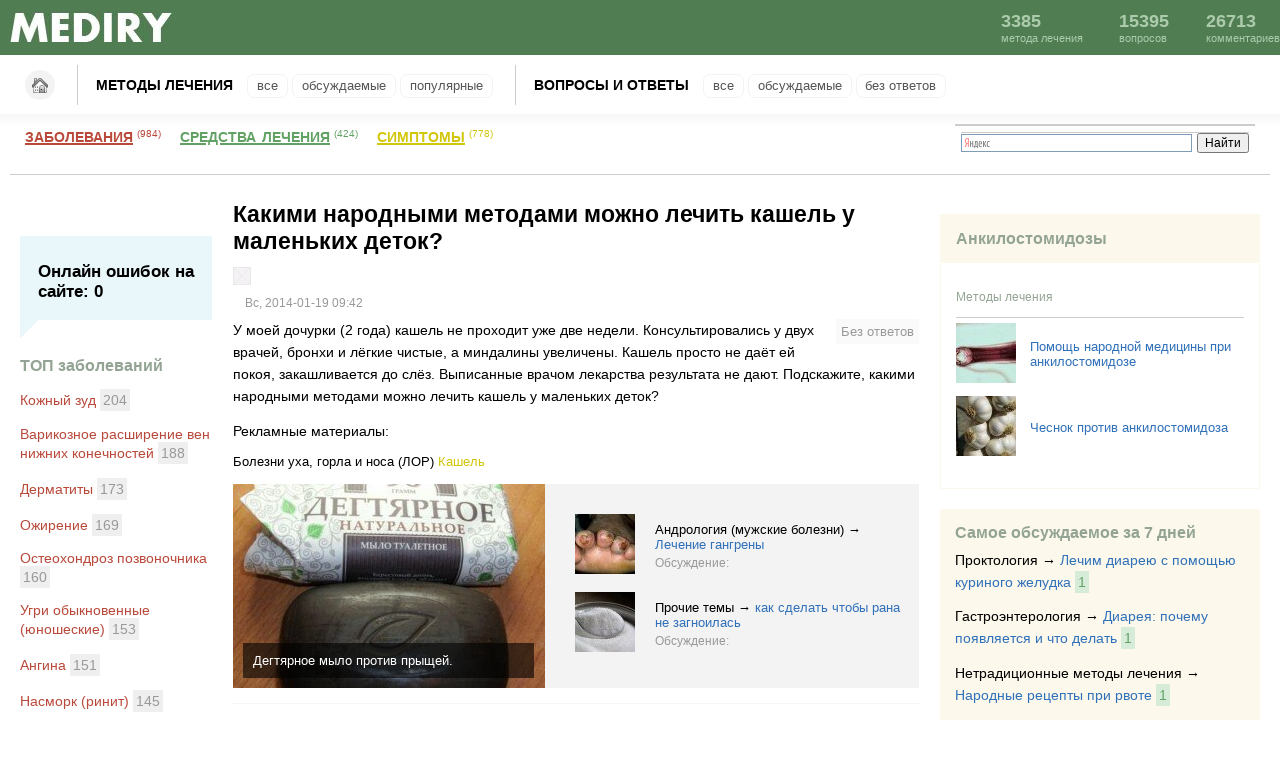

--- FILE ---
content_type: text/html; charset=utf-8
request_url: https://mediry.ru/vopros/kakimi-narodnymi-metodami-mozhno-lechit-kashel-u-malenkikh-detok
body_size: 8930
content:
<!DOCTYPE html>
<html lang="ru" dir="ltr">
<head>
  <meta http-equiv="content-type" content="text/html; charset=utf-8">
  <title>Какими народными методами можно лечить кашель у маленьких деток?</title>
  <link type="text/css" rel="stylesheet" media="all" href="/sites/default/files/css/css.css">
  <script type="text/javascript" src="/sites/default/files/js/js_aeed3fa2f3d217bd8703616c0c00da7a.js"></script>
  <script type="text/javascript">
  <!--//--><![CDATA[//><!--
  jQuery.extend(Drupal.settings, { "basePath": "/", "cron": { "basePath": "/poormanscron", "runNext": 1489761583 }, "CToolsUrlIsAjaxTrusted": { "/vopros/kakimi-narodnymi-metodami-mozhno-lechit-kashel-u-malenkikh-detok?destination=node%2F38484": true } });
  //--><!]]>
  </script>
</head>
<body>
  <div id="header">
    <div id="header-inner" class="clear-block">
      <a href="/" id="logo" rel="nofollow"><img src="/sites/default/files/bluemarine_logo.jpg" alt="Wemeo logo"></a>
      <div id="menu"></div>
      <div id="site-statistics">
        <div>
          <span>3385</span> метода лечения
        </div>
        <div>
          <span>15395</span> вопросов
        </div>
        <div>
          <span>26713</span> комментариев
        </div>
      </div>
    </div>
  </div>
  <div id="main">
    <ul id="main-menu" class="clear-block">
      <li>
        <a href="/" rel="nofollow">Главная</a>
      </li>
      <li>
        <a href="/narodniy_metod">Методы лечения</a>
        <ul>
          <li>
            <a href="/narodniy_metod">Все</a>
          </li>
          <li>
            <a href="/narodniy_metod/discussed">Обсуждаемые</a>
          </li>
          <li>
            <a href="/narodniy_metod/popular">Популярные</a>
          </li>
        </ul>
      </li>
      <li>
        <a href="/vopros">Вопросы и ответы</a>
        <ul>
          <li>
            <a href="/vopros">Все</a>
          </li>
          <li>
            <a href="/vopros/discussed">Обсуждаемые</a>
          </li>
          <li>
            <a href="/vopros/unanswered">Без ответов</a>
          </li>
        </ul>
      </li>
    </ul>
    <div id="second-menu" class="clear-block">
      <ul>
        <li class="item-1">
          <a href="/lechenie" rel="nofollow">Заболевания</a> <span>(984)</span>
        </li>
        <li class="item-2">
          <a href="/lechebnie_travi_i_rastenia" rel="nofollow">Средства лечения</a> <span>(424)</span>
        </li>
        <li class="item-3">
          <a href="/simptomi" rel="nofollow">Симптомы</a> <span>(778)</span>
        </li>
      </ul>
      <div class="yaform">
        <div class="ya-site-form ya-site-form_inited_no" onclick="return {'bg': '#ffffff', 'target': '_blank', 'language': 'ru', 'suggest': true, 'tld': 'ru', 'site_suggest': true, 'action': 'http://wemeo.ru/search', 'webopt': false, 'fontsize': 12, 'arrow': false, 'fg': '#000000', 'searchid': '1930162', 'logo': 'rb', 'websearch': false, 'type': 2}">
          <form action="http://yandex.ru/sitesearch" method="get" target="_blank">
            <input type="hidden" name="searchid" value="1930162"> <input type="hidden" name="l10n" value="ru"> <input type="hidden" name="reqenc" value=""> <input type="text" name="text" value=""> <input type="submit" value="Найти">
          </form>
        </div>
        <script type="text/javascript">
          (function(w,d,c){var s=d.createElement('script'),h=d.getElementsByTagName('script')[0],e=d.documentElement;(' '+e.className+' ').indexOf(' ya-page_js_yes ')===-1&&(e.className+=' ya-page_js_yes');s.type='text/javascript';s.async=true;s.charset='utf-8';s.src=(d.location.protocol==='https:'?'https:':'http:')+'//site.yandex.net/v2.0/js/all.js';h.parentNode.insertBefore(s,h);(w[c]||(w[c]=[])).push(function(){Ya.Site.Form.init()})})(window,document,'yandex_site_callbacks');
        </script>
      </div>
    </div>
    <table id="content">
      <tr>
        <td id="sidebar-left">
          <div class="block block-user" id="block-user-0">
            <h4>

</h4>
          </div>
          <div class="block block-views" id="block-views-last_question-block_1">
            <b class="title"></b>
            <div class="content">
              <div class="view view-last-question view-id-last_question view-display-id-block_1 view-dom-id-1">
                <div class="view-content">
                  <div class="views-row views-row-1 views-row-odd views-row-first views-row-last">
                    <div class="views-field-title">
                      <span class="field-content"><a href="/vopros/pochemu-ne-vykhodit-mocha-u-zhenshchin-starshe-80-let"></a></span>
                    </div>
                    <div class="views-field-comment-count">
                      <label class="views-label-comment-count">Онлайн ошибок на сайте:</label> <span class="field-content">0</span>
                    </div>
                  </div>
                </div>
              </div>
            </div>
          </div>
          <div class="block block-views" id="block-views-top10_by_noderef-block_1">
            <b class="title">ТОП заболеваний</b>
            <div class="content">
              <div class="view view-top10-by-noderef view-id-top10_by_noderef view-display-id-block_1 view-dom-id-2">
                <div class="view-content">
                  <div class="views-row views-row-1 views-row-odd views-row-first">
                    <span class="views-field-title"><span class="field-content"><a href="/lechenie/kozhnyi-zud">Кожный зуд</a></span></span> <span class="views-field-nid"><span class="field-content">204</span></span>
                  </div>
                  <div class="views-row views-row-2 views-row-even">
                    <span class="views-field-title"><span class="field-content"><a href="/lechenie/varikoznoe-rasshirenie-ven-nizhnikh-konechnostei">Варикозное расширение вен нижних конечностей</a></span></span> <span class="views-field-nid"><span class="field-content">188</span></span>
                  </div>
                  <div class="views-row views-row-3 views-row-odd">
                    <span class="views-field-title"><span class="field-content"><a href="/lechenie/dermatity">Дерматиты</a></span></span> <span class="views-field-nid"><span class="field-content">173</span></span>
                  </div>
                  <div class="views-row views-row-4 views-row-even">
                    <span class="views-field-title"><span class="field-content"><a href="/lechenie/ozhirenie">Ожирение</a></span></span> <span class="views-field-nid"><span class="field-content">169</span></span>
                  </div>
                  <div class="views-row views-row-5 views-row-odd">
                    <span class="views-field-title"><span class="field-content"><a href="/lechenie/osteokhondroz-pozvonochnika">Остеохондроз позвоночника</a></span></span> <span class="views-field-nid"><span class="field-content">160</span></span>
                  </div>
                  <div class="views-row views-row-6 views-row-even">
                    <span class="views-field-title"><span class="field-content"><a href="/lechenie/ugri-obyknovennye-yunosheskie">Угри обыкновенные (юношеские)</a></span></span> <span class="views-field-nid"><span class="field-content">153</span></span>
                  </div>
                  <div class="views-row views-row-7 views-row-odd">
                    <span class="views-field-title"><span class="field-content"><a href="/lechenie/angina">Ангина</a></span></span> <span class="views-field-nid"><span class="field-content">151</span></span>
                  </div>
                  <div class="views-row views-row-8 views-row-even">
                    <span class="views-field-title"><span class="field-content"><a href="/lechenie/nasmork-rinit">Насморк (ринит)</a></span></span> <span class="views-field-nid"><span class="field-content">145</span></span>
                  </div>
                  <div class="views-row views-row-9 views-row-odd">
                    <span class="views-field-title"><span class="field-content"><a href="/lechenie/gastrit">Гастрит</a></span></span> <span class="views-field-nid"><span class="field-content">142</span></span>
                  </div>
                  <div class="views-row views-row-10 views-row-even views-row-last">
                    <span class="views-field-title"><span class="field-content"><a href="/lechenie/borodavki">Бородавки</a></span></span> <span class="views-field-nid"><span class="field-content">127</span></span>
                  </div>
                </div>
              </div>
            </div>
          </div>
          <div class="block block-views" id="block-views-top10_by_noderef-block_2">
            <b class="title">ТОП средсв лечения</b>
            <div class="content">
              <div class="view view-top10-by-noderef view-id-top10_by_noderef view-display-id-block_2 view-dom-id-1">
                <div class="view-content">
                  <div class="views-row views-row-1 views-row-odd views-row-first">
                    <span class="views-field-title"><span class="field-content"><a href="/lechebnie_travi_i_rastenia/romashka-aptechnaya">Ромашка аптечная</a></span></span> <span class="views-field-nid"><span class="field-content">537</span></span>
                  </div>
                  <div class="views-row views-row-2 views-row-even">
                    <span class="views-field-title"><span class="field-content"><a href="/lechebnie_travi_i_rastenia/kalendula-lekarstvennaya">Календула лекарственная</a></span></span> <span class="views-field-nid"><span class="field-content">218</span></span>
                  </div>
                  <div class="views-row views-row-3 views-row-odd">
                    <span class="views-field-title"><span class="field-content"><a href="/lechebnie_travi_i_rastenia/med">Мед</a></span></span> <span class="views-field-nid"><span class="field-content">196</span></span>
                  </div>
                  <div class="views-row views-row-4 views-row-even">
                    <span class="views-field-title"><span class="field-content"><a href="/lechebnie_travi_i_rastenia/zveroboi">Зверобой</a></span></span> <span class="views-field-nid"><span class="field-content">174</span></span>
                  </div>
                  <div class="views-row views-row-5 views-row-odd">
                    <span class="views-field-title"><span class="field-content"><a href="/lechebnie_travi_i_rastenia/aloe-drevovidnoe">Алоэ древовидное</a></span></span> <span class="views-field-nid"><span class="field-content">174</span></span>
                  </div>
                  <div class="views-row views-row-6 views-row-even">
                    <span class="views-field-title"><span class="field-content"><a href="/lechebnie_travi_i_rastenia/chesnok">Чеснок</a></span></span> <span class="views-field-nid"><span class="field-content">171</span></span>
                  </div>
                  <div class="views-row views-row-7 views-row-odd">
                    <span class="views-field-title"><span class="field-content"><a href="/lechebnie_travi/shalfei">Шалфей</a></span></span> <span class="views-field-nid"><span class="field-content">147</span></span>
                  </div>
                  <div class="views-row views-row-8 views-row-even">
                    <span class="views-field-title"><span class="field-content"><a href="/lechebnie_travi_i_rastenia/krapiva">Крапива</a></span></span> <span class="views-field-nid"><span class="field-content">141</span></span>
                  </div>
                  <div class="views-row views-row-9 views-row-odd">
                    <span class="views-field-title"><span class="field-content"><a href="/lechebnie_travi_i_rastenia/luk-repchatyi">Лук репчатый</a></span></span> <span class="views-field-nid"><span class="field-content">136</span></span>
                  </div>
                  <div class="views-row views-row-10 views-row-even views-row-last">
                    <span class="views-field-title"><span class="field-content"><a href="/lechebnie_travi/shipovnik">Шиповник</a></span></span> <span class="views-field-nid"><span class="field-content">127</span></span>
                  </div>
                </div>
              </div>
            </div>
          </div>
          <div class="block block-views" id="block-views-top10_by_noderef-block_3">
            <b class="title">ТОП симптомов</b>
            <div class="content">
              <div class="view view-top10-by-noderef view-id-top10_by_noderef view-display-id-block_3 view-dom-id-3">
                <div class="view-content">
                  <div class="views-row views-row-1 views-row-odd views-row-first">
                    <span class="views-field-title"><span class="field-content"><a href="/simptomi/kozhnyi-zud">Кожный зуд</a></span></span> <span class="views-field-nid"><span class="field-content">411</span></span>
                  </div>
                  <div class="views-row views-row-2 views-row-even">
                    <span class="views-field-title"><span class="field-content"><a href="/simptomi/povyshennaya-temperatura">Повышенная температура</a></span></span> <span class="views-field-nid"><span class="field-content">329</span></span>
                  </div>
                  <div class="views-row views-row-3 views-row-odd">
                    <span class="views-field-title"><span class="field-content"><a href="/simptomi/nasmork">Насморк</a></span></span> <span class="views-field-nid"><span class="field-content">312</span></span>
                  </div>
                  <div class="views-row views-row-4 views-row-even">
                    <span class="views-field-title"><span class="field-content"><a href="/simptomi/kashel">Кашель</a></span></span> <span class="views-field-nid"><span class="field-content">284</span></span>
                  </div>
                  <div class="views-row views-row-5 views-row-odd">
                    <span class="views-field-title"><span class="field-content"><a href="/simptomi/boli/bol-golovnaya">Боль головная</a></span></span> <span class="views-field-nid"><span class="field-content">198</span></span>
                  </div>
                  <div class="views-row views-row-6 views-row-even">
                    <span class="views-field-title"><span class="field-content"><a href="/simptomi/vysypaniya-na-kozhe">Высыпания на коже</a></span></span> <span class="views-field-nid"><span class="field-content">197</span></span>
                  </div>
                  <div class="views-row views-row-7 views-row-odd">
                    <span class="views-field-title"><span class="field-content"><a href="/simptomi/boli/bol-v-golove">Боль в голове</a></span></span> <span class="views-field-nid"><span class="field-content">185</span></span>
                  </div>
                  <div class="views-row views-row-8 views-row-even">
                    <span class="views-field-title"><span class="field-content"><a href="/simptomi/golovokruzhenie">Головокружение</a></span></span> <span class="views-field-nid"><span class="field-content">181</span></span>
                  </div>
                  <div class="views-row views-row-9 views-row-odd">
                    <span class="views-field-title"><span class="field-content"><a href="/simptomi/obshchaya-slabost">Общая слабость</a></span></span> <span class="views-field-nid"><span class="field-content">177</span></span>
                  </div>
                  <div class="views-row views-row-10 views-row-even views-row-last">
                    <span class="views-field-title"><span class="field-content"><a href="/simptomi/boli/bol-v-gorle">Боль в горле</a></span></span> <span class="views-field-nid"><span class="field-content">172</span></span>
                  </div>
                </div>
              </div>
            </div>
          </div>
          <div class="block block-block" id="block-block-1">
            <b class="title">Разделы</b>
            <div class="content">
              <div class="mainmenu">
                <div class="punkt">
                  <a href="/razdel/andrologiya-muzhskie-bolezni" rel="nofollow">Андрология (мужские болезни)</a>
                </div>
                <div class="punkt">
                  <a href="/razdel/beremennost-i-rody" rel="nofollow">Беременность и роды</a>
                </div>
                <div class="punkt">
                  <a href="/razdel/besplodie" rel="nofollow">Бесплодие</a>
                </div>
                <div class="punkt">
                  <a href="/razdel/bolezni-krovi" rel="nofollow">Болезни крови</a>
                </div>
                <div class="punkt">
                  <a href="/razdel/bolezni-sosudov-flebologiya" rel="nofollow">Болезни сосудов (флебология)</a>
                </div>
                <div class="punkt">
                  <a href="/razdel/bolezni-ukha-gorla-i-nosa-lor" rel="nofollow">Болезни уха, горла и носа (ЛОР)</a>
                </div>
                <div class="punkt">
                  <a href="/razdel/gastroenterologiya" rel="nofollow">Гастроэнтерология</a>
                </div>
                <div class="punkt">
                  <a href="/razdel/geneticheskie-bolezni" rel="nofollow">Генетические болезни</a>
                </div>
                <div class="punkt">
                  <a href="/razdel/gepatologiya" rel="nofollow">Гепатология</a>
                </div>
                <div class="punkt">
                  <a href="/razdel/ginekologiya" rel="nofollow">Гинекология</a>
                </div>
                <div class="punkt">
                  <a href="/razdel/glaznye-bolezni-oftalmologiya" rel="nofollow">Глазные болезни (офтальмология)</a>
                </div>
                <div class="punkt">
                  <a href="/razdel/detskaya-tematika-psikhologiya-razvitie-roditeli-i-deti" rel="nofollow">Детская тематика: психология, развитие, родители и дети</a>
                </div>
                <div class="punkt">
                  <a href="/razdel/diagnostika-i-analizy" rel="nofollow">Диагностика и анализы</a>
                </div>
                <div class="punkt">
                  <a href="/razdel/dietologiya" rel="nofollow">Диетология</a>
                </div>
                <div class="punkt">
                  <a href="/razdel/immunologiya-allergologiya" rel="nofollow">Иммунология, аллергология</a>
                </div>
                <div class="punkt">
                  <a href="/razdel/infektsionnye-bolezni" rel="nofollow">Инфекционные болезни</a>
                </div>
                <div class="punkt">
                  <a href="/razdel/kardiologiya" rel="nofollow">Кардиология</a>
                </div>
                <div class="punkt">
                  <a href="/razdel/kozhnye-bolezni-dermatologiya" rel="nofollow">Кожные болезни (дерматология)</a>
                </div>
                <div class="punkt">
                  <a href="/razdel/kosmetologiya" rel="nofollow">Косметология</a>
                </div>
                <div class="punkt">
                  <a href="/razdel/mammologiya" rel="nofollow">Маммология</a>
                </div>
                <div class="punkt">
                  <a href="/razdel/manualnaya-terapiya-massazh-fizioterapiya" rel="nofollow">Мануальная терапия, массаж, физиотерапия</a>
                </div>
                <div class="punkt">
                  <a href="/razdel/narkologiya" rel="nofollow">Наркология</a>
                </div>
                <div class="punkt">
                  <a href="/razdel/nervnye-bolezni-nevrologiya" rel="nofollow">Нервные болезни (неврология)</a>
                </div>
                <div class="punkt">
                  <a href="/razdel/netraditsionnye-metody-lecheniya" rel="nofollow">Нетрадиционные методы лечения</a>
                </div>
                <div class="punkt">
                  <a href="/razdel/obmennye-narusheniya" rel="nofollow">Обменные нарушения</a>
                </div>
                <div class="punkt">
                  <a href="/razdel/onkologiya" rel="nofollow">Онкология</a>
                </div>
                <div class="punkt">
                  <a href="/razdel/ortopediya-i-travmatologiya" rel="nofollow">Ортопедия и травматология</a>
                </div>
                <div class="punkt">
                  <a href="/razdel/parazitarnye-zabolevaniya" rel="nofollow">Паразитарные заболевания</a>
                </div>
                <div class="punkt">
                  <a href="/razdel/pediatriya" rel="nofollow">Педиатрия</a>
                </div>
                <div class="punkt">
                  <a href="/razdel/plasticheskaya-khirurgiya" rel="nofollow">Пластическая хирургия</a>
                </div>
                <div class="punkt">
                  <a href="/razdel/polovye-infektsii" rel="nofollow">Половые инфекции</a>
                </div>
                <div class="punkt">
                  <a href="/razdel/pokhudenie-ochishchenie-organizma-fitnes" rel="nofollow">Похудение, очищение организма, фитнес</a>
                </div>
                <div class="punkt">
                  <a href="/razdel/proktologiya" rel="nofollow">Проктология</a>
                </div>
                <div class="punkt">
                  Профессиональные заболевания
                </div>
                <div class="punkt">
                  <a href="/razdel/psikhiatriya" rel="nofollow">Психиатрия</a>
                </div>
                <div class="punkt">
                  <a href="/razdel/psikhologiya" rel="nofollow">Психология</a>
                </div>
                <div class="punkt">
                  <a href="/razdel/pulmonologiya" rel="nofollow">Пульмонология</a>
                </div>
                <div class="punkt">
                  <a href="/razdel/revmatologiya" rel="nofollow">Ревматология</a>
                </div>
                <div class="punkt">
                  <a href="/razdel/seksologiya" rel="nofollow">Сексология</a>
                </div>
                <div class="punkt">
                  <a href="/razdel/stomatologiya" rel="nofollow">Стоматология</a>
                </div>
                <div class="punkt">
                  <a href="/razdel/strakhovanie" rel="nofollow">Страхование</a>
                </div>
                <div class="punkt">
                  <a href="/razdel/urologiya-nefrologiya" rel="nofollow">Урология, нефрология</a>
                </div>
                <div class="punkt">
                  <a href="/razdel/khirurgiya" rel="nofollow">Хирургия</a>
                </div>
                <div class="punkt">
                  <a href="/razdel/endokrinologiya" rel="nofollow">Эндокринология</a>
                </div>
                <div class="punkt">
                  <a href="/razdel/prochie-temy" rel="nofollow">Прочие темы</a>
                </div>
              </div>
            </div>
          </div>
        </td>
        <td valign="top">
          <div id="main">
            <div class="tabs"></div>
            <div class="node clear-block">
              <h1>Какими народными методами можно лечить кашель у маленьких деток?</h1>
<span class="submitted"></span>
              <div class="picture">
                <span class="submitted"><img src="/sites/default/files/imagecache/avatar-in-node/themes/bluemarine/images/bg-ava.gif" alt="Аватар пользователя sveta" title="Аватар пользователя sveta" width="18" height="18" class="imagecache imagecache-avatar-in-node"></span>
              </div>
<span class="submitted"><span class="author"></span> Вс, 2014-01-19 09:42</span> <span class="otvetovnet">Без ответов</span>
              <div class="content">
                <p>У моей дочурки (2 года) кашель не проходит уже две недели. Консультировались у двух врачей, бронхи и лёгкие чистые, а миндалины увеличены. Кашель просто не даёт ей покоя, закашливается до слёз. Выписанные врачом лекарства результата не дают. Подскажите, какими народными методами можно лечить кашель у маленьких деток?</p>
              </div>
              <p>Рекламные материалы:</p>
              <div class="adsleft">
                <div id="yandex_rtb_R-A-105496-2"></div>
              </div>
              <div class="adsright">
                <div id="yandex_rtb_R-A-105496-3"></div>
              </div>
              <div></div>
<span class="black"><a href="/razdel/bolezni-ukha-gorla-i-nosa-lor">Болезни уха, горла и носа (ЛОР)</a></span> <span class="red"></span> <span class="green"></span> <span class="yell"><a href="/simptomi/kashel">Кашель</a></span>
              <div class="clr"></div>
              <div class="view view-random-methods view-id-random_methods view-display-id-default random-methods-content view-dom-id-1">
                <div class="view-content">
                  <div class="views-row views-row-1 views-row-odd views-row-first">
                    <div class="views-field-field-photo-fid">
                      <span class="field-content"><img src="/sites/default/files/imagecache/312x204/mylo.jpg" alt="" title="" width="312" height="204" class="imagecache imagecache-312x204"></span>
                    </div>
                    <div class="views-field-nothing">
                      <span class="field-content"></span>
                      <div class="teaser">
                        <span class="field-content"><span class="teaser-razdel"><a href="/razdel/kozhnye-bolezni-dermatologiya">Кожные болезни (дерматология)</a></span> → <span class="teaser-title"><a href="/narodniy_metod/degtyarnoe-mylo-protiv-pryshchei">Дегтярное мыло против прыщей.</a></span></span>
                        <div class="teaser-comments-count">
                          Обсуждение: <span class="teaser-comments-count-9">9</span>
                        </div>
                      </div>
                    </div>
                  </div>
                  <div class="views-row views-row-2 views-row-even">
                    <div class="views-field-field-photo-fid">
                      <span class="field-content"><img src="/sites/default/files/imagecache/60x60/1325529066_296233658_1----_8.jpg" alt="" title="" width="60" height="60" class="imagecache imagecache-60x60"></span>
                    </div>
                    <div class="views-field-nothing">
                      <span class="field-content"></span>
                      <div class="teaser">
                        <span class="field-content"><span class="teaser-razdel"><a href="/razdel/andrologiya-muzhskie-bolezni">Андрология (мужские болезни)</a></span> → <span class="teaser-title"><a href="/narodniy_metod/lechenie-gangreny">Лечение гангрены</a></span></span>
                        <div class="teaser-comments-count">
                          Обсуждение: <span class="teaser-comments-count-"></span>
                        </div>
                      </div>
                    </div>
                  </div>
                  <div class="views-row views-row-3 views-row-odd views-row-last">
                    <div class="views-field-field-photo-fid">
                      <span class="field-content"><img src="/sites/default/files/imagecache/60x60/0_741f4_da7312cb_l.jpg" alt="" title="" width="60" height="60" class="imagecache imagecache-60x60"></span>
                    </div>
                    <div class="views-field-nothing">
                      <span class="field-content"></span>
                      <div class="teaser">
                        <span class="field-content"><span class="teaser-razdel"><a href="/razdel/prochie-temy">Прочие темы</a></span> → <span class="teaser-title"><a href="/narodniy_metod/kak-sdelat-chtoby-rana-ne-zagnoilas">как сделать чтобы рана не загноилась</a></span></span>
                        <div class="teaser-comments-count">
                          Обсуждение: <span class="teaser-comments-count-"></span>
                        </div>
                      </div>
                    </div>
                  </div>
                </div>
              </div>
              <div class="share">
                <p>Понравилось? Поделись с друзьями!</p>
                <div class="addthis_toolbox addthis_default_style addthis_32x32_style">
                  <a class="addthis_button_preferred_1"></a> <a class="addthis_button_preferred_2"></a> <a class="addthis_button_preferred_3"></a> <a class="addthis_button_preferred_4"></a> <a class="addthis_button_preferred_5"></a> <a class="addthis_button_preferred_6"></a> <a class="addthis_button_compact"></a> <a class="addthis_counter addthis_bubble_style"></a>
                </div>
                <script type="text/javascript" src="http://s7.addthis.com/js/250/addthis_widget.js#pubid=ra-4e48207420cb4a8b"></script>
              </div>
              <div id="venus-39961"></div>
              <script type="text/javascript">
              var venus39961 = { 'blockId': 39961, 'async': true };(function (w, d, o, t) {o.send = function () {(o.queue = o.queue || []).push(arguments);};var s = d.createElement(t);if (o.async) s.async = 1;s.src = 'http://block.s1block.com/rotator/39961.js';var i = d.getElementsByTagName(t)[0];i.parentNode.insertBefore(s, i);o.send('pageview');})(window, document, venus39961, 'script');
              </script>
              <h4>Из категории <span class="black"><a href="/razdel/bolezni-ukha-gorla-i-nosa-lor">Болезни уха, горла и носа (ЛОР)</a></span>
</h4>
<a href="/vopros/kakie-est-bezopasnye-metody-lecheniya-khronicheskogo-gaimorita-vo-vremya-beremennosti">Какие есть безопасные методы лечения хронического гайморита во время беременности?</a><br>
              <a href="/vopros/urina-alternativa-zharoponizhayushchim-sredstvam-mozhno-li-sbivat-vysokuyu-temperaturu-mochoi">Урина - альтернатива жаропонижающим средствам? Можно ли сбивать высокую температуру мочой?</a><br>
              <a href="/vopros/kak-vylechit-rinit">Как вылечить ринит?</a><br>
              <div>
                <h3>Ответов нет</h3>
              </div>
            </div>
          </div>
        </td>
        <td id="sidebar-right">
          <div class="block block-block" id="block-block-3">
            <b class="title"></b>
            <div class="content">
              </ins> 
              <script>


              (adsbygoogle = window.adsbygoogle || []).push({});
              </script>
            </div>
          </div>
          <div class="block block-helper" id="block-helper-random-bolezn">
            <b class="title">Анкилостомидозы</b>
            <div class="content">
              <div class="view view-bolezn-info view-id-bolezn_info view-display-id-default view-dom-id-2">
                <div class="view-header">
                  <p>Методы лечения</p>
                </div>
                <div class="view-content">
                  <table class="views-table cols-2">
                    <thead>
                      <tr>
                        <th class="views-field views-field-field-photo-fid"></th>
                        <th class="views-field views-field-title"></th>
                      </tr>
                    </thead>
                    <tbody>
                      <tr class="odd views-row-first">
                        <td class="views-field views-field-field-photo-fid"><img src="/sites/default/files/imagecache/60x60/chervyak.jpg" alt="" title="" width="60" height="60" class="imagecache imagecache-60x60 imagecache-default imagecache-60x60_default"></td>
                        <td class="views-field views-field-title">
                          <a href="/narodniy_metod/pomoshch-narodnoi-meditsiny-pri-ankilostomidoze">Помощь народной медицины при анкилостомидозе</a>
                        </td>
                      </tr>
                      <tr class="even views-row-last">
                        <td class="views-field views-field-field-photo-fid"><img src="/sites/default/files/imagecache/60x60/64422493_garlic_tight_origin.jpg" alt="" title="" width="60" height="60" class="imagecache imagecache-60x60 imagecache-default imagecache-60x60_default"></td>
                        <td class="views-field views-field-title">
                          <a href="/narodniy_metod/chesnok-protiv-ankilostomidoza">Чеснок против анкилостомидоза</a>
                        </td>
                      </tr>
                    </tbody>
                  </table>
                </div>
                <div class="attachment attachment-after">
                  <div class="view view-bolezn-info view-id-bolezn_info view-display-id-attachment_1 view-dom-id-1"></div>
                </div>
              </div>
            </div>
          </div>
          <div class="block block-views" id="block-views-top10_by_comments-block_1">
            <div class="obsujdaemoe">
              <b class="title">Самое обсуждаемое за 7 дней</b>
              <div class="content">
                <div class="view view-top10-by-comments view-id-top10_by_comments view-display-id-block_1 view-dom-id-2">
                  <div class="view-content">
                    <div class="views-row views-row-1 views-row-odd views-row-first">
                      <p><span class="black"><a href="/razdel/proktologiya">Проктология</a></span> → <a href="/narodniy_metod/lechim-diareyu-s-pomoshchyu-kurinogo-zheludka">Лечим диарею с помощью куриного желудка</a> <span class="comm">1</span></p>
                    </div>
                    <div class="views-row views-row-2 views-row-even">
                      <p><span class="black"><a href="/razdel/gastroenterologiya">Гастроэнтерология</a></span> → <a href="/narodniy_metod/diareya-pochemu-poyavlyaetsya-i-chto-delat">Диарея: почему появляется и что делать</a> <span class="comm">1</span></p>
                    </div>
                    <div class="views-row views-row-3 views-row-odd views-row-last">
                      <p><span class="black"><a href="/razdel/netraditsionnye-metody-lecheniya">Нетрадиционные методы лечения</a></span> → <a href="/narodniy_metod/narodnye-retsepty-pri-rvote">Народные рецепты при рвоте</a> <span class="comm">1</span></p>
                    </div>
                  </div>
                </div>
              </div>
            </div>
          </div>
          <div class="block block-views" id="block-views-new_nodes-block_2">
            <b class="title">Новые методы</b>
            <div class="content">
              <div class="view view-new-nodes view-id-new_nodes view-display-id-block_2 view-dom-id-4">
                <div class="view-content">
                  <div class="views-row views-row-1 views-row-odd views-row-first">
                    <div class="node">
                      <h3>
<span class="black"><a href="/narodniy_metod/narodnye-sredstva-ot-kashlya"></a><a href="/razdel/prochie-temy">Прочие темы</a></span> → <a href="/narodniy_metod/narodnye-sredstva-ot-kashlya">Народные средства от кашля</a>
</h3>
                      <div class="content">
                        <span class="methodphotoleft"><img src="/sites/default/files/imagecache/60x60/lechenie_kashlya_i_nasmorka_nasmorka.jpg" border="0"></span>
                        <p>Практически любая болезнь сопровождается кашлем. Вроде бы, нет ничего страшного, но он доставляет человеку лишний дискомфорт. Не всегда хочется по таким пустякам идти на прием к врачу. Кашель легко...</p>
<span class="red"></span> <span class="green"></span>
                      </div>
                    </div>
                  </div>
                  <div class="views-row views-row-2 views-row-even">
                    <div class="node">
                      <h3>
<span class="black"><a href="/narodniy_metod/poleznye-svoistva-podorozhnika"></a><a href="/razdel/prochie-temy">Прочие темы</a></span> → <a href="/narodniy_metod/poleznye-svoistva-podorozhnika">Полезные свойства подорожника</a>
</h3>
                      <div class="content">
                        <span class="methodphotoleft"><img src="/sites/default/files/imagecache/60x60/96366330_large_imagick_d25c4acc61a64b0692f5c212e5a1e807c162cab9.jpg" border="0"></span>
                        <p>Наверное, каждому ребенку с детства родители рассказывают о целебных свойствах подорожника. Любые ранки, полученные на прогулки детки залепляют этим растением, кровотечение постепенно прекращается, а...</p>
<span class="red"></span> <span class="green"><a href="/lechebnie_travi_i_rastenia/podorozhnik">Подорожник</a></span>
                      </div>
                    </div>
                  </div>
                  <div class="views-row views-row-3 views-row-odd views-row-last">
                    <div class="node">
                      <h3>
<span class="black"><a href="/narodniy_metod/fitoterapiya-v-kompleksnom-lechenii-parodontoza"></a><a href="/razdel/stomatologiya">Стоматология</a></span> → <a href="/narodniy_metod/fitoterapiya-v-kompleksnom-lechenii-parodontoza">Фитотерапия в комплексном лечении пародонтоза</a>
</h3>
                      <div class="content">
                        <span class="methodphotoleft"><img src="/sites/default/files/imagecache/60x60/fitochay.jpg" border="0"></span>
                        <p>Пародонтоз отличается не воспалительными патологическими повреждениями ткани (околозубной) с обнажением шейки зуба, изменением отростков (альвеолярных) и др., возникающие в результате внутренних...</p>
<span class="red"><a href="/lechenie/parodontoz">Пародонтоз</a></span> <span class="green"><a href="/lechebnie_travi/okopnik">Окопник</a></span>
                      </div>
                    </div>
                  </div>
                </div>
              </div>
            </div>
          </div>
          <div class="block block-block" id="block-block-4">
            <b class="title"></b>
            <div class="content"></div>
          </div>
          <div class="block block-views" id="block-views-new_nodes_vopros-block_2">
            <b class="title">Новые вопросы</b>
            <div class="content">
              <div class="view view-new-nodes-vopros view-id-new_nodes_vopros view-display-id-block_2 view-dom-id-5">
                <div class="view-content">
                  <div class="views-row views-row-1 views-row-odd views-row-first">
                    <p><span class="black"><a href="/vopros/pochemu-ne-vykhodit-mocha-u-zhenshchin-starshe-80-let"></a><a href="/razdel/urologiya-nefrologiya">Урология, нефрология</a></span> → <a href="/vopros/pochemu-ne-vykhodit-mocha-u-zhenshchin-starshe-80-let"></a></p>
                  </div>
                  <div class="views-row views-row-2 views-row-even">
                    <p><span class="black"><a href="/vopros/kusochek-testa-ot-goryachei-manty-upal-na-ruku-chem-vyzval-ozhog-kotoryi-po-sostoyaniyu-napom"></a><a href="/razdel/revmatologiya">Ревматология</a></span> → <a href="/vopros/kusochek-testa-ot-goryachei-manty-upal-na-ruku-chem-vyzval-ozhog-kotoryi-po-sostoyaniyu-napom">Кусочек теста от горячей манты упал на руку, чем вызвал ожог, который по состоянию напоминает ожог от кипящего масла. Что может характеризовать данный симптом?</a></p>
                  </div>
                  <div class="views-row views-row-3 views-row-odd">
                    <p><span class="black"><a href="/vopros/organizm-ne-vosprinimaet-ovoshchi-soprovozhdaetsya-rvotoi"></a><a href="/razdel/immunologiya-allergologiya">Иммунология, аллергология</a></span> → <a href="/vopros/organizm-ne-vosprinimaet-ovoshchi-soprovozhdaetsya-rvotoi">организм не воспринимает овощи , сопровождаеться рвотой</a></p>
                  </div>
                  <div class="views-row views-row-4 views-row-even">
                    <p><span class="black"><a href="/vopros/belyi-yazyk-i-terpkost-vo-rtu"></a><a href="/razdel/obmennye-narusheniya">Обменные нарушения</a></span> → <a href="/vopros/belyi-yazyk-i-terpkost-vo-rtu">Белый язык и тёрпкость во рту</a></p>
                  </div>
                  <div class="views-row views-row-5 views-row-odd views-row-last">
                    <p><span class="black"><a href="/vopros/mogla-li-ya-tak-zaberemenet"></a><a href="/razdel/beremennost-i-rody">Беременность и роды</a></span> → <a href="/vopros/mogla-li-ya-tak-zaberemenet">Могла ли я ТАК забеременеть??</a></p>
                  </div>
                </div>
              </div>
            </div>
          </div>
          <div class="block block-views" id="block-views-random_methods-block_1">
            <b class="title">Интересные методы лечения</b>
            <div class="content">
              <div class="view view-random-methods view-id-random_methods view-display-id-block_1 random-methods-popup bottom-splash view-dom-id-2">
                <div class="view-content">
                  <div class="views-row views-row-1 views-row-odd views-row-first">
                    <div class="views-field-field-photo-fid">
                      <span class="field-content"><img src="/sites/default/files/imagecache/60x60/79377243_4164395_0_2f4a8_72ddd58_xl.jpg" alt="" title="" width="60" height="60" class="imagecache imagecache-60x60 imagecache-default imagecache-60x60_default"></span>
                    </div>
<span class="views-field-title"><span class="field-content"><a href="/narodniy_metod/vitaminnyi-kompleks-dlya-vosstanovleniya-immuniteta-dlya-detei-i-vzroslykh">Витаминный комплекс для восстановления иммунитета для детей и взрослых</a></span></span>
                  </div>
                  <div class="views-row views-row-2 views-row-even">
                    <div class="views-field-field-photo-fid">
                      <span class="field-content"><img src="/sites/default/files/imagecache/60x60/buzina_0.jpg" alt="" title="" width="60" height="60" class="imagecache imagecache-60x60 imagecache-default imagecache-60x60_default"></span>
                    </div>
<span class="views-field-title"><span class="field-content"><a href="/narodniy_metod/mochevoi-puzyr-i-mochetochniki-raznye-zabolevaniya">Мочевой пузырь и мочеточники (разные заболевания).</a></span></span>
                  </div>
                  <div class="views-row views-row-3 views-row-odd views-row-last">
                    <div class="views-field-field-photo-fid">
                      <span class="field-content"><img src="/sites/default/files/imagecache/60x60/f307ad7501b70e045245f443bcfdca0b.jpg" alt="" title="" width="60" height="60" class="imagecache imagecache-60x60 imagecache-default imagecache-60x60_default"></span>
                    </div>
<span class="views-field-title"><span class="field-content"><a href="/narodniy_metod/khoroshee-potogonnoe-sredstvo-pri-pnevmonii">Хорошее потогонное средство при пневмонии</a></span></span>
                  </div>
                </div>
              </div>
            </div>
          </div>
        </td>
      </tr>
    </table>
    <div id="footer">
      <p>© 2012 mediry.ru - Какими народными методами можно лечить кашель у маленьких деток?</p>
      <p><a href="/contact" rel="nofollow">Написать администрации</a></p>
      <div></div>
    </div>
  </div>
  <script type="text/javascript">
  var RNum = Math.floor(Math.random()*10000); document.write('<scr'+'ipt language="javascript" type="text/javascript" src="http://n.lcads.ru/adv-out/?Id=43513&RNum='+RNum+'&Referer='+escape(document.referrer)+'"><'+'/scr'+'ipt>');
  </script>
</body>
</html>


--- FILE ---
content_type: text/css;charset=UTF-8
request_url: https://mediry.ru/sites/default/files/css/css.css
body_size: 7458
content:

.node-unpublished{background-color:#fff4f4;}.preview .node{background-color:#ffffea;}#node-admin-filter ul{list-style-type:none;padding:0;margin:0;width:100%;}#node-admin-buttons{float:left;margin-left:0.5em;clear:right;}td.revision-current{background:#ffc;}.node-form .form-text{display:block;width:95%;}.node-form .container-inline .form-text{display:inline;width:auto;}.node-form .standard{clear:both;}.node-form textarea{display:block;width:95%;}.node-form .attachments fieldset{float:none;display:block;}.terms-inline{display:inline;}


fieldset{margin-bottom:1em;padding:.5em;}form{margin:0;padding:0;}hr{height:1px;border:1px solid gray;}img{border:0;}table{border-collapse:collapse;}th{text-align:left;padding-right:1em;border-bottom:3px solid #ccc;}.clear-block:after{content:".";display:block;height:0;clear:both;visibility:hidden;}.clear-block{display:inline-block;}/*_\*/
* html .clear-block{height:1%;}.clear-block{display:block;}/* End hide from IE-mac */



body.drag{cursor:move;}th.active img{display:inline;}tr.even,tr.odd{background-color:#eee;border-bottom:1px solid #ccc;padding:0.1em 0.6em;}tr.drag{background-color:#fffff0;}tr.drag-previous{background-color:#ffd;}td.active{background-color:#ddd;}td.checkbox,th.checkbox{text-align:center;}tbody{border-top:1px solid #ccc;}tbody th{border-bottom:1px solid #ccc;}thead th{text-align:left;padding-right:1em;border-bottom:3px solid #ccc;}.breadcrumb{padding-bottom:.5em}div.indentation{width:20px;height:1.7em;margin:-0.4em 0.2em -0.4em -0.4em;padding:0.42em 0 0.42em 0.6em;float:left;}div.tree-child{background:url(/misc/tree.png) no-repeat 11px center;}div.tree-child-last{background:url(/misc/tree-bottom.png) no-repeat 11px center;}div.tree-child-horizontal{background:url(/misc/tree.png) no-repeat -11px center;}.error{color:#e55;}div.error{border:1px solid #d77;}div.error,tr.error{background:#fcc;color:#200;padding:2px;}.warning{color:#e09010;}div.warning{border:1px solid #f0c020;}div.warning,tr.warning{background:#ffd;color:#220;padding:2px;}.ok{color:#008000;}div.ok{border:1px solid #00aa00;}div.ok,tr.ok{background:#dfd;color:#020;padding:2px;}.item-list .icon{color:#555;float:right;padding-left:0.25em;clear:right;}.item-list .title{font-weight:bold;}.item-list ul{margin:0 0 0.75em 0;padding:0;}.item-list ul li{margin:0 0 0.25em 1.5em;padding:0;list-style:disc;}ol.task-list li.active{font-weight:bold;}.form-item{margin-top:1em;margin-bottom:1em;}tr.odd .form-item,tr.even .form-item{margin-top:0;margin-bottom:0;white-space:nowrap;}tr.merge-down,tr.merge-down td,tr.merge-down th{border-bottom-width:0 !important;}tr.merge-up,tr.merge-up td,tr.merge-up th{border-top-width:0 !important;}.form-item input.error,.form-item textarea.error,.form-item select.error{border:2px solid red;}.form-item .description{font-size:0.85em;}.form-item label{display:block;font-weight:bold;}.form-item label.option{display:inline;font-weight:normal;}.form-checkboxes,.form-radios{margin:1em 0;}.form-checkboxes .form-item,.form-radios .form-item{margin-top:0.4em;margin-bottom:0.4em;}.marker,.form-required{color:#f00;}.more-link{text-align:right;}.more-help-link{font-size:0.85em;text-align:right;}.nowrap{white-space:nowrap;}.item-list .pager{clear:both;text-align:center;}.item-list .pager li{background-image:none;display:inline;list-style-type:none;padding:0.5em;}.pager-current{font-weight:bold;}.tips{margin-top:0;margin-bottom:0;padding-top:0;padding-bottom:0;font-size:0.9em;}dl.multiselect dd.b,dl.multiselect dd.b .form-item,dl.multiselect dd.b select{font-family:inherit;font-size:inherit;width:14em;}dl.multiselect dd.a,dl.multiselect dd.a .form-item{width:10em;}dl.multiselect dt,dl.multiselect dd{float:left;line-height:1.75em;padding:0;margin:0 1em 0 0;}dl.multiselect .form-item{height:1.75em;margin:0;}.container-inline div,.container-inline label{display:inline;}ul.primary{border-collapse:collapse;padding:0 0 0 1em;white-space:nowrap;list-style:none;margin:5px;height:auto;line-height:normal;border-bottom:1px solid #bbb;}ul.primary li{display:inline;}ul.primary li a{background-color:#ddd;border-color:#bbb;border-width:1px;border-style:solid solid none solid;height:auto;margin-right:0.5em;padding:0 1em;text-decoration:none;}ul.primary li.active a{background-color:#fff;border:1px solid #bbb;border-bottom:#fff 1px solid;}ul.primary li a:hover{background-color:#eee;border-color:#ccc;border-bottom-color:#eee;}ul.secondary{border-bottom:1px solid #bbb;padding:0.5em 1em;margin:5px;}ul.secondary li{display:inline;padding:0 1em;border-right:1px solid #ccc;}ul.secondary a{padding:0;text-decoration:none;}ul.secondary a.active{border-bottom:4px solid #999;}#autocomplete{position:absolute;border:1px solid;overflow:hidden;z-index:100;}#autocomplete ul{margin:0;padding:0;list-style:none;}#autocomplete li{background:#fff;color:#000;white-space:pre;cursor:default;}#autocomplete li.selected{background:#0072b9;color:#fff;}html.js input.form-autocomplete{background-image:url(/misc/throbber.gif);background-repeat:no-repeat;background-position:100% 2px;}html.js input.throbbing{background-position:100% -18px;}html.js fieldset.collapsed{border-bottom-width:0;border-left-width:0;border-right-width:0;margin-bottom:0;height:1em;}html.js fieldset.collapsed *{display:none;}html.js fieldset.collapsed legend{display:block;}html.js fieldset.collapsible legend a{padding-left:15px;background:url(/misc/menu-expanded.png) 5px 75% no-repeat;}html.js fieldset.collapsed legend a{background-image:url(/misc/menu-collapsed.png);background-position:5px 50%;}* html.js fieldset.collapsed legend,* html.js fieldset.collapsed legend *,* html.js fieldset.collapsed table *{display:inline;}html.js fieldset.collapsible{position:relative;}html.js fieldset.collapsible legend a{display:block;}html.js fieldset.collapsible .fieldset-wrapper{overflow:auto;}.resizable-textarea{width:95%;}.resizable-textarea .grippie{height:9px;overflow:hidden;background:#eee url(/misc/grippie.png) no-repeat center 2px;border:1px solid #ddd;border-top-width:0;cursor:s-resize;}html.js .resizable-textarea textarea{margin-bottom:0;width:100%;display:block;}.draggable a.tabledrag-handle{cursor:move;float:left;height:1.7em;margin:-0.4em 0 -0.4em -0.5em;padding:0.42em 1.5em 0.42em 0.5em;text-decoration:none;}a.tabledrag-handle:hover{text-decoration:none;}a.tabledrag-handle .handle{margin-top:4px;height:13px;width:13px;background:url(/misc/draggable.png) no-repeat 0 0;}a.tabledrag-handle-hover .handle{background-position:0 -20px;}.joined + .grippie{height:5px;background-position:center 1px;margin-bottom:-2px;}.teaser-checkbox{padding-top:1px;}div.teaser-button-wrapper{float:right;padding-right:5%;margin:0;}.teaser-checkbox div.form-item{float:right;margin:0 5% 0 0;padding:0;}textarea.teaser{display:none;}html.js .no-js{display:none;}.progress{font-weight:bold;}.progress .bar{background:#fff url(/misc/progress.gif);border:1px solid #00375a;height:1.5em;margin:0 0.2em;}.progress .filled{background:#0072b9;height:1em;border-bottom:0.5em solid #004a73;width:0%;}.progress .percentage{float:right;}.progress-disabled{float:left;}.ahah-progress{float:left;}.ahah-progress .throbber{width:15px;height:15px;margin:2px;background:transparent url(/misc/throbber.gif) no-repeat 0px -18px;float:left;}tr .ahah-progress .throbber{margin:0 2px;}.ahah-progress-bar{width:16em;}#first-time strong{display:block;padding:1.5em 0 .5em;}tr.selected td{background:#ffc;}table.sticky-header{margin-top:0;background:#fff;}#clean-url.install{display:none;}html.js .js-hide{display:none;}#system-modules div.incompatible{font-weight:bold;}#system-themes-form div.incompatible{font-weight:bold;}span.password-strength{visibility:hidden;}input.password-field{margin-right:10px;}div.password-description{padding:0 2px;margin:4px 0 0 0;font-size:0.85em;max-width:500px;}div.password-description ul{margin-bottom:0;}.password-parent{margin:0 0 0 0;}input.password-confirm{margin-right:10px;}.confirm-parent{margin:5px 0 0 0;}span.password-confirm{visibility:hidden;}span.password-confirm span{font-weight:normal;}

ul.menu{list-style:none;border:none;text-align:left;}ul.menu li{margin:0 0 0 0.5em;}li.expanded{list-style-type:circle;list-style-image:url(/misc/menu-expanded.png);padding:0.2em 0.5em 0 0;margin:0;}li.collapsed{list-style-type:disc;list-style-image:url(/misc/menu-collapsed.png);padding:0.2em 0.5em 0 0;margin:0;}li.leaf{list-style-type:square;list-style-image:url(/misc/menu-leaf.png);padding:0.2em 0.5em 0 0;margin:0;}li a.active{color:#000;}td.menu-disabled{background:#ccc;}ul.links{margin:0;padding:0;}ul.links.inline{display:inline;}ul.links li{display:inline;list-style-type:none;padding:0 0.5em;}.block ul{margin:0;padding:0 0 0.25em 1em;}

#permissions td.module{font-weight:bold;}#permissions td.permission{padding-left:1.5em;}#access-rules .access-type,#access-rules .rule-type{margin-right:1em;float:left;}#access-rules .access-type .form-item,#access-rules .rule-type .form-item{margin-top:0;}#access-rules .mask{clear:both;}#user-login-form{text-align:center;}#user-admin-filter ul{list-style-type:none;padding:0;margin:0;width:100%;}#user-admin-buttons{float:left;margin-left:0.5em;clear:right;}#user-admin-settings fieldset .description{font-size:0.85em;padding-bottom:.5em;}.profile{clear:both;margin:1em 0;}.profile .picture{float:right;margin:0 1em 1em 0;}.profile h3{border-bottom:1px solid #ccc;}.profile dl{margin:0 0 1.5em 0;}.profile dt{margin:0 0 0.2em 0;font-weight:bold;}.profile dd{margin:0 0 1em 0;}



.field .field-label,.field .field-label-inline,.field .field-label-inline-first{font-weight:bold;}.field .field-label-inline,.field .field-label-inline-first{display:inline;}.field .field-label-inline{visibility:hidden;}.node-form .content-multiple-table td.content-multiple-drag{width:30px;padding-right:0;}.node-form .content-multiple-table td.content-multiple-drag a.tabledrag-handle{padding-right:.5em;}.node-form .content-add-more .form-submit{margin:0;}.node-form .number{display:inline;width:auto;}.node-form .text{width:auto;}.form-item #autocomplete .reference-autocomplete{white-space:normal;}.form-item #autocomplete .reference-autocomplete label{display:inline;font-weight:normal;}#content-field-overview-form .advanced-help-link,#content-display-overview-form .advanced-help-link{margin:4px 4px 0 0;}#content-field-overview-form .label-group,#content-display-overview-form .label-group,#content-copy-export-form .label-group{font-weight:bold;}table#content-field-overview .label-add-new-field,table#content-field-overview .label-add-existing-field,table#content-field-overview .label-add-new-group{float:left;}table#content-field-overview tr.content-add-new .tabledrag-changed{display:none;}table#content-field-overview tr.content-add-new .description{margin-bottom:0;}table#content-field-overview .content-new{font-weight:bold;padding-bottom:.5em;}.advanced-help-topic h3,.advanced-help-topic h4,.advanced-help-topic h5,.advanced-help-topic h6{margin:1em 0 .5em 0;}.advanced-help-topic dd{margin-bottom:.5em;}.advanced-help-topic span.code{background-color:#EDF1F3;font-family:"Bitstream Vera Sans Mono",Monaco,"Lucida Console",monospace;font-size:0.9em;padding:1px;}.advanced-help-topic .content-border{border:1px solid #AAA}
.ctools-locked{color:red;border:1px solid red;padding:1em;}.ctools-owns-lock{background:#FFFFDD none repeat scroll 0 0;border:1px solid #F0C020;padding:1em;}a.ctools-ajaxing,input.ctools-ajaxing,button.ctools-ajaxing,select.ctools-ajaxing{padding-right:18px !important;background:url(/sites/all/modules/ctools/images/status-active.gif) right center no-repeat;}div.ctools-ajaxing{float:left;width:18px;background:url(/sites/all/modules/ctools/images/status-active.gif) center center no-repeat;}

.container-inline-date{width:auto;clear:both;display:inline-block;vertical-align:top;margin-right:0.5em;}.container-inline-date .form-item{float:none;padding:0;margin:0;}.container-inline-date .form-item .form-item{float:left;}.container-inline-date .form-item,.container-inline-date .form-item input{width:auto;}.container-inline-date .description{clear:both;}.container-inline-date .form-item input,.container-inline-date .form-item select,.container-inline-date .form-item option{margin-right:5px;}.container-inline-date .date-spacer{margin-left:-5px;}.views-right-60 .container-inline-date div{padding:0;margin:0;}.container-inline-date .date-timezone .form-item{float:none;width:auto;clear:both;}#calendar_div,#calendar_div td,#calendar_div th{margin:0;padding:0;}#calendar_div,.calendar_control,.calendar_links,.calendar_header,.calendar{width:185px;border-collapse:separate;margin:0;}.calendar td{padding:0;}span.date-display-single{}span.date-display-start{}span.date-display-end{}span.date-display-separator{}.date-repeat-input{float:left;width:auto;margin-right:5px;}.date-repeat-input select{min-width:7em;}.date-repeat fieldset{clear:both;float:none;}.date-views-filter-wrapper{min-width:250px;}.date-views-filter input{float:left !important;margin-right:2px !important;padding:0 !important;width:12em;min-width:12em;}.date-nav{width:100%;}.date-nav div.date-prev{text-align:left;width:24%;float:left;}.date-nav div.date-next{text-align:right;width:24%;float:right;}.date-nav div.date-heading{text-align:center;width:50%;float:left;}.date-nav div.date-heading h3{margin:0;padding:0;}.date-clear{float:none;clear:both;display:block;}.date-clear-block{float:none;width:auto;clear:both;}.date-clear-block:after{content:" ";display:block;height:0;clear:both;visibility:hidden;}.date-clear-block{display:inline-block;}/*_\*/
 * html .date-clear-block{height:1%;}.date-clear-block{display:block;}/* End hide from IE-mac */

.date-container .date-format-delete{margin-top:1.8em;margin-left:1.5em;float:left;}.date-container .date-format-name{float:left;}.date-container .date-format-type{float:left;padding-left:10px;}.date-container .select-container{clear:left;float:left;}div.date-calendar-day{line-height:1;width:40px;float:left;margin:6px 10px 0 0;background:#F3F3F3;border-top:1px solid #eee;border-left:1px solid #eee;border-right:1px solid #bbb;border-bottom:1px solid #bbb;color:#999;text-align:center;font-family:Georgia,Arial,Verdana,sans;}div.date-calendar-day span{display:block;text-align:center;}div.date-calendar-day span.month{font-size:.9em;background-color:#B5BEBE;color:white;padding:2px;text-transform:uppercase;}div.date-calendar-day span.day{font-weight:bold;font-size:2em;}div.date-calendar-day span.year{font-size:.9em;padding:2px;}



.filefield-icon{margin:0 2px 0 0;}.filefield-element{margin:1em 0;white-space:normal;}.filefield-element .widget-preview{float:left;padding:0 10px 0 0;margin:0 10px 0 0;border-width:0 1px 0 0;border-style:solid;border-color:#CCC;max-width:30%;}.filefield-element .widget-edit{float:left;max-width:70%;}.filefield-element .filefield-preview{width:16em;overflow:hidden;}.filefield-element .widget-edit .form-item{margin:0 0 1em 0;}.filefield-element input.form-submit,.filefield-element input.form-file{margin:0;}.filefield-element input.progress-disabled{float:none;display:inline;}.filefield-element div.ahah-progress,.filefield-element div.throbber{display:inline;float:none;padding:1px 13px 2px 3px;}.filefield-element div.ahah-progress-bar{display:none;margin-top:4px;width:28em;padding:0;}.filefield-element div.ahah-progress-bar div.bar{margin:0;}
.rate-info,.rate-description{clear:left;font-size:0.8em;color:#666;}


div.fieldgroup{margin:.5em 0 1em 0;}div.fieldgroup .content{padding-left:1em;}
.views-exposed-form .views-exposed-widget{float:left;padding:.5em 1em 0 0;}.views-exposed-form .views-exposed-widget .form-submit{margin-top:1.6em;}.views-exposed-form .form-item,.views-exposed-form .form-submit{margin-top:0;margin-bottom:0;}.views-exposed-form label{font-weight:bold;}.views-exposed-widgets{margin-bottom:.5em;}html.js a.views-throbbing,html.js span.views-throbbing{background:url(/sites/all/modules/views/images/status-active.gif) no-repeat right center;padding-right:18px;}div.view div.views-admin-links{font-size:xx-small;margin-right:1em;margin-top:1em;}.block div.view div.views-admin-links{margin-top:0;}div.view div.views-admin-links ul{margin:0;padding:0;}div.view div.views-admin-links li{margin:0;padding:0 0 2px 0;z-index:201;}div.view div.views-admin-links li a{padding:0;margin:0;color:#ccc;}div.view div.views-admin-links li a:before{content:"[";}div.view div.views-admin-links li a:after{content:"]";}div.view div.views-admin-links-hover a,div.view div.views-admin-links:hover a{color:#000;}div.view div.views-admin-links-hover,div.view div.views-admin-links:hover{background:transparent;}div.view div.views-hide{display:none;}div.view div.views-hide-hover,div.view:hover div.views-hide{display:block;position:absolute;z-index:200;}div.view:hover div.views-hide{margin-top:-1.5em;}.views-view-grid tbody{border-top:none;}
body{margin:0;padding:0;color:#000;background:white url(/themes/bluemarine/images/bg-shadow.png) 0 114px repeat-x;font:80% Arial,Tahoma,Helvetica,sans-serif;}body.admin-menu{background-position:0 134px;}tr.odd td,tr.even td{padding:0.3em;}h1,h2,h3,h4,h5,h6{margin-bottom:0.5em;}h1{font-size:1.8em;}h2{font-size:1.4em;}h3,h4,h5,h6{font-size:1.3em;}p{font-size:1.1em;margin-top:0.5em;margin-bottom:0.9em;line-height:1.6em;}a{text-decoration:none;}a:link{color:#3171b9;}a:visited{color:#369;}a:hover{color:#3171b9;text-decoration:underline;}fieldset{border:1px solid #ccc;}pre{background-color:#eee;padding:0.75em 1.5em;font-size:12px;border:1px solid #ddd;}table{font-size:1em;}.clr{clear:both;}.form-item label{font-size:1em;color:#222;}.item-list .title{font-size:1em;color:#222;}.links{margin-bottom:0;}.comment .links{margin-bottom:0;}#main,#header-inner{margin:0 auto;max-width:1330px;}.yaform{display:inline;float:right;width:300px;}.methodphoto img{float:right;margin-left:15px;margin-bottom:15px;border:5px solid #efefef;}.methodphotoleft img{float:left;margin-right:15px;margin-bottom:15px;border:5px solid #efefef;}.methodphotofull img{border:5px solid #efefef;}.otvetov{padding:5px;background-color:#d7ecd8;color:#61a264;float:right;margin-left:20px;}.otvetovnet{padding:5px;background-color:#fafafa;color:#999;float:right;margin-left:20px;}.black a{color:#000;}.red a{color:#b94a3b;}.redh2 a{color:#b94a3b;display:inline;}.green a{color:#61a264;}.yell a{color:#d2c60b;}.mainmenu{padding:5px 0;}.mainmenu .punktone{border-bottom:1px solid #fff;color:#000;font-weight:bold;}.mainmenu .punkt{padding:5px 0;border-bottom:1px solid #fbf5dd;}.mainmenu .punkt a{color:#000;}.classrss a{padding:5px;background-color:#f1b24f;color:#fff;text-decoration:underline;}.share{border-top:1px solid #f5f5f5;margin:15px 0;padding-top:5px;}.obsujdaemoe{background-color:#fcf9ec;padding:15px;}.obsujdaemoe .title{font-weight:bold;}.obsujdaemoe .comm{margin:5px 0;padding:3px;background-color:#d7ecd8;color:#61a264;}#content{width:100%;padding:0;border:0;}#header{padding:0;border:0;background-color:#507d52;}#header-inner{padding:10px 0;}#logo{float:left;border:0;margin:2px 0 0 10px;}#logo img{display:block;}#menu{float:left;margin-right:35px;padding:0.5em 0.5em 0 0.5em;text-align:right;vertical-align:middle;}#site-statistics{float:right;}#site-statistics div{display:inline-block;margin-left:3em;color:#ACCBAD;font-size:.85em;}#site-statistics div span{display:block;font-size:1.7em;font-weight:bold;}#navlist{font-size:1.0em;padding:0 0.8em 1.2em 0;color:#9cf;}#navlist a{font-weight:bold;color:#fff;}#subnavlist{padding:0.5em 1.2em 0.4em 0;font-size:0.8em;color:#9cf;}#subnavlist a{font-weight:bold;color:#9cf;}ul.links li{}ul.links li.first{border:none;}#search .form-text,#search .form-submit{border:1px solid #369;font-size:1.1em;height:1.5em;vertical-align:middle;}#search .form-text{width:8em;padding:0 0.5em;}#mission{background-color:#369;padding:1.5em 2em;color:#fff;}#mission a,#mission a:visited{color:#9cf;font-weight:bold;}.site-name{display:inline;font-variant:small-caps;padding:2.3em 0;padding:0;font-size:1em;}.site-name a:link,.site-name a:visited{color:#c1c1c1;}.site-name a:hover{color:#c1c1c1;text-decoration:none;}.site-slogan{font-size:1em;color:#eee;display:i;margin:0;font-style:italic;font-weight:bold;}#main{padding:10px;}#mission,.node .content,.comment .content{line-height:1.4em;}#help{font-size:0.9em;margin-bottom:1em;}.breadcrumb{margin-bottom:.5em;}.messages{background-color:#eee;border:1px solid #ccc;padding:0.3em;margin-bottom:1em;}.error{border-color:red;}#sidebar-right{width:25em;padding:10px;vertical-align:top;}#sidebar-left{width:15em;padding:10px;vertical-align:top;}#footer{padding:1em;font-size:0.8em;}.title a:link{font-weight:bold;font-size:1.2em;color:#3171b9;margin:0 auto;text-decoration:underline;}.title a:hover{text-decoration:none;}.submitted{display:block;margin-bottom:10px;color:#999;font-size:0.9em;}.submitted a{color:#999;}.submitted .picture{display:inline-block;width:18px;height:18px;padding:1px;border:1px solid #E5E5E5;background:white url(/themes/bluemarine/images/bg-ava-small.gif) center center no-repeat;vertical-align:middle;}.submitted .author{color:black;padding-right:1em;}.links{color:#999;}.links a{font-weight:normal;color:#999;}.block,.box{padding:0 0 1.5em 0;}.block{padding-bottom:0.75em;margin-bottom:1.5em;}.block .title{color:#94a494;font-size:16px;font-weight:bold;margin-bottom:.25em;}.blocktitle{color:#94a494;font-size:16px;font-weight:bold;margin-bottom:.25em;}.box .title{font-size:1.1em;}.node{margin:.5em 0 2em;border-bottom:1px solid #f5f5f5;padding-bottom:1em;}.sticky{padding:.5em;background-color:#eee;border:solid 1px #ddd;}.node .content,.comment .content{margin:.5em 0 .5em;}.node .taxonomy{color:#999;font-size:0.8em;padding-left:1.5em;}#aggregator .feed-source{background-color:#eee;border:1px solid #ccc;padding:1em;margin:1em 0;}#aggregator .news-item .categories,#aggregator .source,#aggregator .age{color:#999;font-style:italic;font-size:0.9em;}#aggregator .title{margin-bottom:0.5em;font-size:1em;}#aggregator h3{margin-top:1em;}#forum table{width:100%;}#forum td{padding:0.5em;}#forum td.forum,#forum td.posts{background-color:#eee;}#forum td.topics,#forum td.last-reply{background-color:#ddd;}#forum td.container{background-color:#ccc;}#forum td.container a{color:#555;}#forum td.statistics,#forum td.settings,#forum td.pager{height:1.5em;border:1px solid #bbb;}#forum td .name{color:#96c;}#forum td .links{padding-top:0.7em;font-size:0.9em;}#profile .profile{clear:both;border:1px solid #abc;padding:.5em;margin:1em 0em;}#profile .profile .name{padding-bottom:0.5em;}.block-forum h3{margin-bottom:.5em;}div.admin-panel .description{color:#999;}div.admin-panel .body{background:#f4f4f4;}div.admin-panel h3{background-color:#69c;color:#fff;padding:5px 8px 5px;margin:0;}#block-views-last_question-block_1{background:url(/themes/bluemarine/images/wing-cut.gif) left bottom no-repeat;padding-bottom:18px;}#block-views-last_question-block_1 .content{background:#EAF7FA;padding:18px;font-size:1.3em;font-weight:bold;}#block-views-last_question-block_1 .content .views-field-title{margin-bottom:.5em;}#block-helper-random-bolezn{border:1px solid #FCF9EC;}#block-helper-random-bolezn .title{display:block;background:#FCF9EC;margin:0;padding:15px;}#block-helper-random-bolezn .title a{color:#B94A3B;text-decoration:none;font-size:1em;}#block-helper-random-bolezn .content{margin:0;padding:15px;}#block-helper-random-bolezn .content p{margin:0;padding:0;}#block-helper-random-bolezn .content .view-header{color:#94A494;font-size:.85em;clear:both;margin-top:10px;}#block-helper-random-bolezn .content table th{border:0 !important;}#block-helper-random-bolezn .content table tr{background:none;border:0;}#block-helper-random-bolezn .content table tr .views-field-field-photo-fid{padding:5px 10px 5px 0;}#block-helper-random-bolezn .content .views-row{margin:10px 0;}.random-methods-content{background:#F3F3F3;height:204px;}.random-methods-content .views-row{display:table;height:60px;margin:15px 15px 15px 0;overflow:hidden;position:relative;top:30px;}.random-methods-content .views-row .views-field-field-photo-fid{display:table-cell;vertical-align:middle;float:left;margin:0 20px 0 0;}.random-methods-content .views-row .views-field-nothing{display:table-cell;vertical-align:middle;}.random-methods-content .views-row .views-field-nothing .teaser-razdel a{color:black;}.random-methods-content .views-row .views-field-nothing .teaser-comments-count{font-size:.9em;color:#999999;margin-top:5px;}.random-methods-content .views-row .views-field-nothing .teaser-comments-count .teaser-comments-count-{content:"0";}.random-methods-content .views-row-first{display:block;float:left;width:312px;height:204px;margin:0 30px 0 0;padding:0;position:relative;top:0 !important;}.random-methods-content .views-row-first .teaser-title{position:absolute;bottom:10px;left:10px;width:271px;padding:10px;background:rgba(0,0,0,.6);}.random-methods-content .views-row-first .teaser-title a{color:white;}.random-methods-content .views-row-first .teaser-razdel,.random-methods-content .views-row-first .teaser-comments-count{display:none;}#block-views-random_methods-block_1{display:none;position:fixed;right:0;bottom:0;width:275px;margin:0;overflow:hidden;box-shadow:0 0 25px rgba(0,0,0,.30);behavior:url(/themes/bluemarine/PIE.htc);-webkit-border-radius:15px 0 0 0;-moz-border-radius:15px 0 0 0;border-radius:15px 0 0 0;background-color:#FFF;}#block-views-random_methods-block_1 .title{display:block;-webkit-border-radius:15px 0 0 0;-moz-border-radius:15px 0 0 0;border-radius:15px 0 0 0;background-color:#f3f3f3;padding:15px;color:#000;font-size:1.1em;behavior:url(/PIE.htc);}#block-views-random_methods-block_1 .content{padding:15px;}#block-views-random_methods-block_1 .content .views-row{display:table;margin:10px 0;}#block-views-random_methods-block_1 .content .views-row .views-field-field-photo-fid{display:table-cell;padding:0 15px 0 0;}#block-views-random_methods-block_1 .content .views-row .views-field-title{display:table-cell;vertical-align:middle;}.ya-page_js_yes .ya-site-form_inited_no{display:none;}#main-menu{margin:0 0 0 15px;padding:0;list-style:none;}#main-menu li,#main-menu li ul{display:inline-block;margin:0;padding:0;list-style:none;}#main-menu > li{height:40px;line-height:40px;padding:0 18px;list-style:none;border-left:1px solid #CCCCCC;text-transform:uppercase;}#main-menu > li:first-child{border-left:0;padding-left:0;}#main-menu > li:first-child a:link,#main-menu > li:first-child a:visited{display:inline-block;width:30px;height:30px;position:relative;top:5px;background:#F3F3F3 url(/themes/bluemarine/images/icon-home.png) center center no-repeat;border-radius:15px;text-indent:-9999px;}#main-menu > li:first-child a:hover,#main-menu > li:first-child a:active{background-color:#e9e9e9;}#main-menu > li > a:link,#main-menu > li > a:visited{color:black;font-size:1.1em;font-weight:bold;}#main-menu > li > a:hover,#main-menu > li > a:active{text-decoration:none;}#main-menu > li ul{margin-left:10px;}#main-menu > li ul a:link,#main-menu > li ul a:visited{text-transform:lowercase;border:1px solid #F3F3F3;padding:.2em .7em .3em .7em;border-radius:7px;color:#575757;}#main-menu > li ul a:hover,#main-menu > li ul a:active,#main-menu > li ul a.active{background:#F3F3F3;text-decoration:none;}#second-menu{margin-top:4px;padding:15px;}#second-menu ul{float:left;margin:0;padding:0;}#second-menu ul li{display:inline;margin:0 15px 0 0;padding:0;list-style:none;}#second-menu ul li a{color:#000;font-weight:bold;font-size:20px;text-decoration:underline;font-variant:small-caps;text-transform:lowercase;}#second-menu ul li.item-1,#second-menu ul li.item-1 a{color:#B94A3B;}#second-menu ul li.item-2,#second-menu ul li.item-2 a{color:#61A264;}#second-menu ul li.item-3,#second-menu ul li.item-3 a{color:#D2C60B;}#second-menu ul li span{vertical-align:super;font-size:.75em;}#block-block-2{background-color:#f5f5f5;padding:15px;margin:20px 0;position:relative;box-shadow:0 2px 5px #CCC;font-size:12px;}#block-block-2 .user-name{color:#000;margin-bottom:10px;}#block-block-2 a{text-decoration:underline;}#block-block-2 a:hover{text-decoration:none;}#block-block-2 a.red{color:#b94a3b;}#block-block-2 a.green{color:#61a264;}#block-block-2 a.yellow{color:#d2c60b;}#block-block-2 .options{margin:10px 0;padding-top:10px;border:1px dotted #b3b3b3;border-width:1px 0;overflow:hidden;color:#999;}#block-block-2 .options ul{margin:0 0 15px 0;padding:0;}#block-block-2 .options ul li{margin:5px 0;}#block-block-2 .settings-link{font-size:11px;}#block-block-2 .avatar{display:inline-block;border:1px solid #e5e5e5;padding:1px;line-height:0;width:27px;height:27px;vertical-align:middle;margin-right:5px;background:#FFF url(/themes/bluemarine/images/bg-ava.gif) 50% 50% no-repeat;}#block-block-2 .avatar img{width:27px;height:27px;}#block-block-2 .avatar a{display:block;width:27px;height:27px;}#block-block-2 .avatar.small{width:18px;height:18px;background:#FFF url(/themes/bluemarine/images/bg-ava-small.gif) 50% 50% no-repeat;}#block-block-2 .avatar.small img{width:18px;height:18px;}#block-block-2 .avatar.small a{display:block;width:18px;height:18px;}.rate-widget-1{width:280px;margin:0 auto 20px auto;}.rate-widget-1 .item-list{float:right;margin-top:10px;}.rate-widget-1 .item-list li{margin:0 10px 0 0;padding:0;color:#999;}.rate-widget-1 .item-list li a:link,.rate-widget-1 .item-list li a:visited{background:none;border:none;border-bottom:1px dotted;}.rate-widget-1 .item-list li a:hover,.rate-widget-1 .item-list li a:active{border-bottom:none;}.rate-widget-1 .item-list li a#rate-button-1{color:#1D6E2D !important;}.rate-widget-1 .item-list li a#rate-button-2{color:#831E1E !important;}.rate-widget-1 .rate-description{float:left;height:41px;line-height:41px;padding-left:50px;background:url(/themes/bluemarine/images/useful-marker.png) no-repeat;color:black;font-size:1em;}.comment{position:relative;padding:20px 0 10px 35px;border-bottom:1px dotted #B3B3B3;}.comment .picture img{position:absolute;top:16px;left:0;padding:1px;border:1px solid #E5E5E5;}.comment .picture img{padding:1px;border:1px solid #E5E5E5;}.comment .submitted{font-size:.9em;}.comment .submitted .author a{color:black;}.comment .submitted .date{padding-right:1em;}.comment .submitted .date{padding-right:1em;}.comment .links{margin:0;padding:0;}.comment .links li{padding-left:0;margin-left:0;}.comment .links li a{color:#3171B9;}div.view:hover div.views-hide{margin-top:-1em;}.abc-catalog li{margin:.2em 0;font-size:1.1em;}.abc-catalog li .views-field-nid-1{display:inline-block;margin:5px 0;padding:3px;background-color:#efefef;color:#999;}.view-top10-by-noderef{font-size:1.1em;}.view-top10-by-noderef .views-row{margin:1em 0;}.view-top10-by-noderef.view-display-id-block_1 a{color:#B94A3B;}.view-top10-by-noderef.view-display-id-block_2 a{color:#61A264;}.view-top10-by-noderef.view-display-id-block_3 a{color:#D2C60B;}.view-top10-by-noderef .views-field-nid{display:inline-block;margin:0;padding:3px;background-color:#efefef;color:#999;}.flag-comment_like,.flag-comment_abuse{float:right;margin:0;padding:0;font-size:.9em;}.flag-comment_like .flag-throbber,.flag-comment_abuse .flag-throbber{display:none;}.flag-comment_like a,.flag-comment_abuse a{display:inline-block;width:11px;height:11px;margin:0 1px 0 1em;background:url(/themes/bluemarine/images/likes.png) no-repeat;text-indent:-9999px;vertical-align:middle;}.flag-comment-like a{background:url(/themes/bluemarine/images/likes.png) no-repeat;}.flag-comment-abuse a{background:url(/themes/bluemarine/images/likes.png) -11px 0 no-repeat;}.flag-comment-like a:hover,.flag-comment-like a.unflag-action{background-position:0 -11px;}.flag-comment-abuse a:hover,.flag-comment-abuse a.unflag-action{background-position:-11px -11px;}


--- FILE ---
content_type: text/javascript;charset=UTF-8
request_url: https://mediry.ru/poormanscron/run-cron-check
body_size: 118
content:
{ "cron_run": false }
/* Page cached by Boost @ 2015-06-06 10:26:55, expires @ 2015-06-06 11:26:55 */
